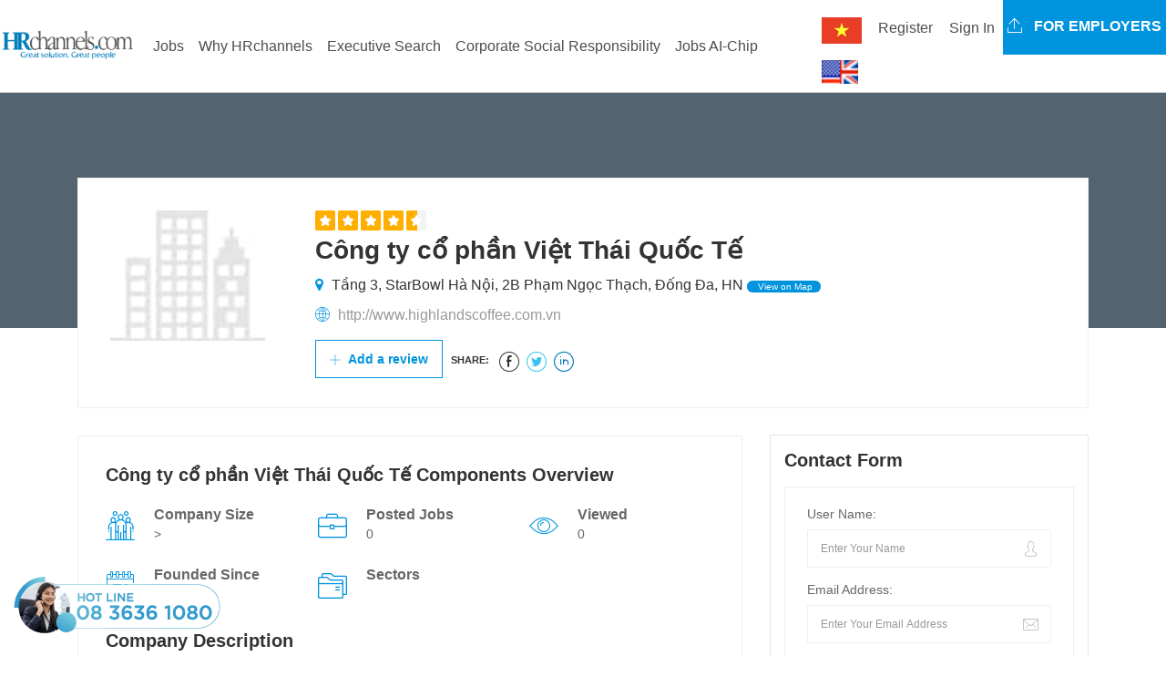

--- FILE ---
content_type: text/html; charset=utf-8
request_url: https://hrchannels.com/cong-ty-co-phan-viet-thai-quoc-te-21006-cpn
body_size: 13554
content:


<!DOCTYPE html>
<html>

<head>
  <meta charset="utf-8">
  <meta http-equiv="X-UA-Compatible" content="IE=edge">
  <meta http-equiv="Content-Security-Policy" content="upgrade-insecure-requests">
  <meta name="viewport" content="width=device-width, initial-scale=1">
  <meta name="google-site-verification" content="2dQsnhsWyo2QLm880RsbzXtOSzqU0Gy5Z3JW6z-0Jmk" />
  <title>C&#xF4;ng ty c&#x1ED5; ph&#x1EA7;n Vi&#x1EC7;t Th&#xE1;i Qu&#x1ED1;c T&#x1EBF; Tuy&#x1EC3;n d&#x1EE5;ng m&#x1EDB;i nh&#x1EA5;t</title>
  <meta name='keywords' content='job search Công ty cổ phần Việt Thái Quốc Tế Recruitment'><meta name='description' content='Công ty cổ phần Việt Thái Quốc Tế lương hấp dẫn, môi trường chuyên nghiệp, phúc lợi tốt. Tìm hiểu tại HRchannels!'><meta name='robots' content='index, follow'><meta name='copyright' content='HRchannels'><meta name='geo.placename' content='nguyễn cơ thạch,Nam từ liêm, Hà Nội'><meta name='geo.position' content='21.030101;105.782923'><meta name='geo.region' content='VN-Hà Nội'><meta name='ICBM' content='21.030101;105.782923'><meta property='og:type' content='article'><meta property='og:title' content='Công ty cổ phần Việt Thái Quốc Tế tuyển dụng mới nhất'><meta property='og:url' content='https://hrchannels.com/cong-ty-co-phan-viet-thai-quoc-te-21006-cpn'><meta property='og:image' content='https://hrchannels.com'><meta property='og:image:width' content='600'><meta property='og:description' content='Công ty cổ phần Việt Thái Quốc Tế lương hấp dẫn, môi trường chuyên nghiệp, phúc lợi tốt. Tìm hiểu tại HRchannels!'><meta property='og:site_name' content='HRchannels- Đăng tin tuyển dụng - Web tìm việc làm - Tìm ứng viên'><meta property='article:modified_time' content='headhunter vietnam, headhunt,1/18/2026 12:14:00 AM'><meta property='article:section' content='Article Section'> <!-- <meta /> tags -->
  <link href='https://hrchannels.com/cong-ty-co-phan-viet-thai-quoc-te-21006-cpn' rel='canonical'> <!-- <link /> tags -->
  <link rel="alternate" href="HRchannels.com" hreflang="vn-vi" />
  <link rel="alternate" href="HRchannels.com" hreflang="en-us" />
  
  <script type="application/ld+json">
    {
    "@context": "http://schema.org",
    "@type": "NewsArticle",
    "mainEntityOfPage":{
        "@type":"WebPage",
        "@id": "https://hrchannels.com/cong-ty-co-phan-viet-thai-quoc-te-21006-cpn"
    },
    "headline": "C&#xF4;ng ty c&#x1ED5; ph&#x1EA7;n Vi&#x1EC7;t Th&#xE1;i Qu&#x1ED1;c T&#x1EBF;",
    "description": "C&#xF4;ng ty c&#x1ED5; ph&#x1EA7;n Vi&#x1EC7;t Th&#xE1;i Qu&#x1ED1;c T&#x1EBF; lương hấp dẫn, môi trường chuyên nghiệp, phúc lợi tốt. Tìm hiểu tại HRchannels!",
    "image": {
        "@type": "ImageObject",
        "url":  "",
        "width" : 700,
        "height" : 438
    },
    "datePublished": "1/18/2026 12:14:00 AM",
    "dateModified":"1/18/2026 12:14:00 AM",
    "author": {
        "@type": "Person",
        "name": "C&#xF4;ng ty c&#x1ED5; ph&#x1EA7;n Vi&#x1EC7;t Th&#xE1;i Qu&#x1ED1;c T&#x1EBF;"
    },
    "publisher": {
        "@type": "Organization",
        "name": "HRchannels.com",
        "logo": {
            "@type": "ImageObject",
            "url": "",
            "width": 60,
            "height": 60
        }
    },
    "sameAs": [
      "https://www.facebook.com/HRchannelscom/",
      "https://twitter.com/GroupHeadhunter"
    ]
  }
  </script>


  <!-- Css -->
  <link href="/lib/bootstrap4/dist/css/bootstrap.min.css" rel="stylesheet" />
  <link href="/lib/font-awesome/css/font-awesome.min.css" rel="stylesheet" />
  <link href="/css/flaticon.css" rel="stylesheet">
  <link href="/lib/slick-carousel/slick/slick.css" rel="stylesheet" />
  <link href="/lib/slick-carousel/slick/slick-theme.css" rel="stylesheet" />
  <link href="/plugin-css/fancybox.css" rel="stylesheet">
  <link href="/plugin-css/plugin.css" rel="stylesheet">
  <link href="/css/color.css" rel="stylesheet">
  <link href="/css/font-awesome.css" rel="stylesheet" />
  <link href="/css/style.css" rel="stylesheet">
  <link href="/css/responsive.css" rel="stylesheet">
  

<!-- Global site tag (gtag.js) - Google Analytics -->
<script async src="https://www.googletagmanager.com/gtag/js?id=UA-117405871-1"></script>
<script>
  window.dataLayer = window.dataLayer || [];
  function gtag(){dataLayer.push(arguments);}
  gtag('js', new Date());

  gtag('config', 'UA-117405871-1');
</script>

  <!-- HTML5 shim and Respond.js for IE8 support of HTML5 elements and media queries -->
  <!-- WARNING: Respond.js doesn't work if you view the page via file:// -->
  <!--[if lt IE 9]>
      <script src="https://oss.maxcdn.com/html5shiv/3.7.3/html5shiv.min.js"></script>
      <script src="https://oss.maxcdn.com/respond/1.4.2/respond.min.js"></script>
    <![endif]-->
</head>

<body>
  <!-- Wrapper -->
  <div class="careerfy-wrapper">

     <!-- Header -->
    <header id="careerfy-header" class="careerfy-header-one">
      

  <nav class="navbar navbar-expand-lg navbar-light" style="padding: 0;">
    <div class="intro-header-left">
    <a class="careerfy-logo" href="/"><img src="/images/logo.png" alt="HRchannels.com -job search, career and employment in VietNam" width="150" /></a>
  </div>
  <button class="navbar-toggler" type="button" data-toggle="collapse" data-target="#navbarMain" 
    aria-controls="navbarMain" aria-expanded="false" aria-label="Toggle navigation">
    <span class="navbar-toggler-icon"></span>
  </button>

  <div class="collapse navbar-collapse" id="navbarMain">
    <ul class="navbar-nav mr-auto right-menu">
      <li class="nav-item"><a class="nav-link" href="/">Home</a></li>
      <li class="nav-item"><a class="nav-link" href="/tim-viec-lam">All Jobs</a></li>
      <li class="nav-item"><a class="nav-link" href="/tuyen-dung-nhan-su-cap-cao">Jobs 2000$+</a></li>
      <li class="nav-item"><a class="nav-link" href="/viec-lam-tien-cu-nhan-tai">Jobs Nominate</a></li>
      <li class="nav-item"><a class="nav-link" href="/uptalent/">Advice</a></li>
      <li class="nav-item"><a class="nav-link" href="/tao-ho-so">Create Resume</a></li>
    </ul>
    <ul class="navbar-nav ml-auto">
      

    <li class="nav-item lang-text">
      <form id="selectLanguage" method="post" role="form" action="/Home/SetLanguage?returnUrl=%2FCompanies%2FCompanyDetail%3FCompanyId%3Dcong-ty-co-phan-viet-thai-quoc-te-21006-cpn">
          <button type="submit" name="culture" value="vi" class="btn nav-link">
            <img src="/images/vi.png" alt="Vietnamese" title="Vietnamese" style="max-width: 50px;" />
          </button>
          <button type="submit" name="culture" value="en-US" class="btn nav-link">
            <img src="/images/en-US.png" alt="English (United States)" title="English (United States)" style="max-width: 50px;" />
          </button>
      <input name="__RequestVerificationToken" type="hidden" value="CfDJ8AnZfvBXs9FLhSi0mYHFQ0vuWU47vIqaZ2NgHNzyiJjPr-Fzh-_LL78r4_G_zOF5Za2di_wgWhH3ktoYSGo57eVz-fm17I_hr3KP0oebxQ6rj0-gVw2O18tGeicVd33-bnzXdk7pchMBYuXtUaD5t4g" /></form>
    </li>
      

    <li class="nav-item dropdown"><button class="btn nav-link" data-toggle="ajax-modal" data-target="#signup-form-modal"
        data-url='/Account/RegisterPopup' style="background-color: #ffffff;margin-top: 10px;">Register</button></li>
    <li class="nav-item dropdown"><button class="btn nav-link" data-toggle="ajax-modal" data-target="#signin-form-modal"
        data-url='/Account/LoginPopup' style="background-color: #ffffff;margin-top: 10px;">Sign In</button></li>

      <li class="nav-item">
      <a class="careerfy-simple-btn  careerfy-bgcolor" href="/tuyen-dung-nhan-su-cap-cao-tron-goi-headhunter-hrchannels-3-ldp"><span><i class="careerfy-icon careerfy-arrows-2"></i>
        For Employers</span></a>
      </li>
    </ul>
  </div>
</nav>


  
 
      <!-- Modal placeholder -->
    </header>
    <div id="modal-placeholder"></div>
    <div class="page-ol-wrapper">
    <!-- Header -->
    
<!-- SubHeader -->
<div class="careerfy-job-subheader" style="background: url()">
  <span class="careerfy-banner-transparent"></span>
  <div class="container">
    <div class="row">
      <div class="col-md-12">
        
      </div>
    </div>
  </div>
</div>
<!-- SubHeader -->
<a href="/Companies" class="nav-parrent-link" style="display: none;"></a>
<!-- Main Content -->
<div class="careerfy-main-content">

  <!-- Main Section -->
  <div class="careerfy-main-section">
    <div class="container">
      <div class="row">

        <!-- Company Detail List -->
        <div class="col-md-12 careerfy-typo-wrap">
          <figure class="careerfy-jobdetail-list">
            <span class="careerfy-jobdetail-listthumb"><img 
              src='/images/HRlogo_temp.jpg'
                onerror='this.onerror=null;this.src="/images/HRlogo_temp.jpg";'  alt="C&#xF4;ng ty c&#x1ED5; ph&#x1EA7;n Vi&#x1EC7;t Th&#xE1;i Qu&#x1ED1;c T&#x1EBF; Tuyển dụng mới nhất" style="width:170px" ></span>
            <figcaption>
              <div class="careerfy-rating"><small class="careerfy-rating-box width-ninetwo"></small></div>
              <h1>C&#xF4;ng ty c&#x1ED5; ph&#x1EA7;n Vi&#x1EC7;t Th&#xE1;i Qu&#x1ED1;c T&#x1EBF;</h1>
              <ul class="careerfy-jobdetail-options">
                <li><i class="fa fa-map-marker"></i> T&#x1EA7;ng 3, StarBowl H&#xE0; N&#x1ED9;i, 2B Ph&#x1EA1;m Ng&#x1ECD;c Th&#x1EA1;ch, &#x110;&#x1ED1;ng &#x110;a, HN<a href="#widgetMapId" class="careerfy-jobdetail-view">
                  View on Map</a></li>
                <li><i class="careerfy-icon careerfy-internet"></i> <a style="word-wrap:break-word;" href="http://www.highlandscoffee.com.vn" target="_blank">http://www.highlandscoffee.com.vn</a></li>
              </ul>
              <!-- <a href="#" class="careerfy-employerdetail-btn">Follow</a> -->
              <a href="#" class="careerfy-employerdetail-btn"><i class="careerfy-icon careerfy-add"></i> Add a review</a>
              <ul class="careerfy-jobdetail-media careerfy-add-space">
                <li><span>Share:</span></li>
                <li><a target="_blank" data-original-title="facebook" class="careerfy-icon careerfy-facebook-logo-in-circular-button-outlined-social-symbol"></a></li>
                <li><a target="_blank" data-original-title="twitter" class="careerfy-icon careerfy-twitter-circular-button"></a></li>
                <li><a target="_blank" data-original-title="linkedin" class="careerfy-icon careerfy-linkedin"></a></li>
              </ul>
            </figcaption>
          </figure>
        </div>
        <!-- Conpany Detail List -->

        <!-- Job Detail Content -->
        <div class="col-md-8 careerfy-typo-wrap">
          <div class="careerfy-jobdetail-content careerfy-employerdetail-content">
            <div class="careerfy-content-title">
              <h2>C&#xF4;ng ty c&#x1ED5; ph&#x1EA7;n Vi&#x1EC7;t Th&#xE1;i Qu&#x1ED1;c T&#x1EBF; Components Overview</h2>
            </div>
            <div class="careerfy-jobdetail-services">
              <ul class="row">
                <li class="col-md-4">
                  <i class="careerfy-icon careerfy-group"></i>
                  <div class="careerfy-services-text">Company Size <small> > </small></div>
                </li>
                <li class="col-md-4">
                  <i class="careerfy-icon careerfy-briefcase"></i>
                  <div class="careerfy-services-text">Posted Jobs <small>0</small></div>
                </li>
                <li class="col-md-4">
                  <i class="careerfy-icon careerfy-view"></i>
                  <div class="careerfy-services-text">Viewed <small>0</small></div>
                </li>
                <li class="col-md-4">
                  <i class="careerfy-icon careerfy-time"></i>
                  <div class="careerfy-services-text">Founded Since <small></small></div>
                </li>
                <li class="col-md-8">
                  <i class="careerfy-icon careerfy-folder"></i>
                  <div class="careerfy-services-text">Sectors <small></small></div>
                </li>
              </ul>
            </div>
            <div class="careerfy-content-title">
              <h2>Company Description</h2>
            </div>
            <div class="careerfy-description">
                <p><span style="font-size: 12pt; font-family: &quot;Times New Roman&quot;;">C&ocirc;ng ty cổ phần Việt Th&aacute;i Quốc Tế với thương hiệu nổi tiếng Highland Coffee đ&atilde; v&agrave; đang cung cấp những dịch vụ tốt nhất cho c&aacute;c thực kh&aacute;ch s&agrave;nh điệu của Việt Nam v&agrave; quốc tế. Hiện tại, Việt Th&aacute;i đ&atilde; c&oacute; hơn 60 qu&aacute;n c&agrave; ph&ecirc; tr&ecirc;n to&agrave;n quốc v&agrave; đang tiếp tục mở rộng th&ecirc;m nhiều địa điểm mới.</span></p>
            </div>
          </div>
          <div class="careerfy-employer-wrap-section">
            <div class="careerfy-content-title careerfy-addmore-space">
              <h2>Office Photos</h2>
            </div>
            <div class="careerfy-gallery careerfy-simple-gallery"style="position: relative; height: 270px;"> 
              <ul class="row grid">
              </ul>
            </div>
          </div>
     
          <div class="careerfy-section-title" style="margin: 15px;">
            <h2>Active Jobs From C&#xF4;ng ty c&#x1ED5; ph&#x1EA7;n Vi&#x1EC7;t Th&#xE1;i Qu&#x1ED1;c T&#x1EBF;</h2>
          </div>
          <div class="careerfy-job careerfy-joblisting-classic careerfy-jobdetail-joblisting">
            <ul class="row">
            </ul>
          </div>
        </div>
        <!-- Job Detail Content -->
        <!-- Job Detail SideBar -->
        <aside class="col-md-4 careerfy-typo-wrap">
          <div class="widget widget_contact_form">
            <div class="careerfy-widget-title">
              <h2>Contact Form</h2>
            </div>
            <form>
              <ul>
                <li>
                  <label>User Name:</label>
                  <input value="Enter Your Name" onblur="if(this.value == '') { this.value ='Enter Your Name'; }"
                    onfocus="if(this.value =='Enter Your Name') { this.value = ''; }" type="text">
                  <i class="careerfy-icon careerfy-user"></i>
                </li>
                <li>
                  <label>Email Address:</label>
                  <input value="Enter Your Email Address" onblur="if(this.value == '') { this.value ='Enter Your Email Address'; }"
                    onfocus="if(this.value =='Enter Your Email Address') { this.value = ''; }" type="text">
                  <i class="careerfy-icon careerfy-mail"></i>
                </li>
                <li>
                  <label>Phone Number:</label>
                  <input value="Enter Your Phone Number" onblur="if(this.value == '') { this.value ='Enter Your Phone Number'; }"
                    onfocus="if(this.value =='Enter Your Phone Number') { this.value = ''; }" type="text">
                  <i class="careerfy-icon careerfy-technology"></i>
                </li>
                <li>
                  <label>Message:</label>
                  <textarea></textarea>
                </li>
                <!-- <li> <img src="~/extra-images/widget-contact-captcha.jpg" alt=""> </li> -->
                <li>
                  <input type="submit" value="Send now">
                  <p>You accepts our Terms and Conditions</a></p>
                </li>
              </ul>
            </form>
          </div>
          <div class="widget widget_view_jobs">
            <a href="https://hrchannels.com/tuyen-dung-nhan-su-cap-cao-tron-goi-headhunter-hrchannels-3-ldp" target="_blank"><img 
              src="/images/advice/tuyen_dung_nhan_su_cao_cap.jpg"  style="width: 100%;"/></a>
          </div>
        </aside>
        <!-- Job Detail SideBar -->

      </div>
    </div>
  </div>
  <!-- Main Section -->

</div>
<!-- Main Content -->

     <!-- <div class="modal-wait-load"></div> -->
    <!-- Footer -->
   
    <footer id="careerfy-footer" class="careerfy-footer-one" style="border-top: 7px solid #0094de;">
    <!-- Footer Widget -->
    <div class="careerfy-footer-widget">
      <div class="row col-md-12">
        <aside class="widget col-lg-2 widget_contact_info">
          <div class="widget_contact_wrap ml-3">
            <a class="careerfy-footer-logo" href="/"><img src="/images/footer-logo.jpeg" alt=""></a>
            <p>HRchannels is the platform recruitment and attract, top senior personnel in Vietnam.</p> 
            <a href="/tao-ho-so" class="careerfy-classic-btn careerfy-bgcolor">Learn more</a>
          </div>
        </aside>
      </div>
    </div>
    <!-- Footer Widget -->
    <!-- CopyRight -->
    <div class="careerfy-copyright">
      <p style="color:#5d677a; padding-left: 20px; padding-bottom: 30px;">
Công ty Cổ phần Giải Pháp Nhân sự Việt Nam - <a href="https://hrchannels.com/" style="color:blue;"">HRchannels Group</a> <br>
Người đại diện theo pháp luật: Nguyễn Đức Chính Điện thoại: 02437558453 Email: nguyenchinh2610@yahoo.com <br>
Địa chỉ: Tầng 6, tòa nhà Việt Á, số 9 Duy Tân, Phường Cầu Giấy, Hà Nội, Việt Nam <br>
Giấy phép hoạt động dịch vụ việc làm: Mã Giấy phép 35/2025-GP <br>
Giấy chứng nhận đăng ký doanh nghiệp số 0102788090 cấp ngày 20 tháng 06 năm 2008, đăng ký thay đổi lần thứ 4 ngày 20/05/2021 do Sở Kế hoạch và đầu tư Thành phố Hà Nội cấp.<br>
Copyrights © by HRchannels. All Rights Reserved <br>
    <a style="float:left; padding-top: 10px;" href="//www.dmca.com/Protection/Status.aspx?ID=efd42bb3-71b5-485e-b3a6-97b4f9b451e7" title="DMCA.com Protection Status" class="dmca-badge"> <img src ="https://images.dmca.com/Badges/dmca_protected_16_120.png?ID=efd42bb3-71b5-485e-b3a6-97b4f9b451e7"  alt="DMCA.com Protection Status" /></a>  <script src="https://images.dmca.com/Badges/DMCABadgeHelper.min.js"> </script>
    <a href='http://online.gov.vn/Home/WebDetails/112270' target="_blank" rel="noreferrer" title="Chứng nhận bởi" style="display:inline-block"><img src="[data-uri]" width="150" height="50" alt="Chứng nhận bởi" loading="lazy"></a>
      </p>
      
      <ul class="careerfy-social-network">
        <li><a target="_blank" href="https://www.facebook.com/Hrchannelscom/" class="careerfy-bgcolorhover fa fa-facebook"></a></li>
        <li><a target="_blank" href="https://twitter.com/GroupHeadhunter" class="careerfy-bgcolorhover fa fa-twitter"></a></li>
        <li><a target="_blank" href="#" class="careerfy-bgcolorhover fa fa-dribbble"></a></li>
        <li><a target="_blank" href="https://www.linkedin.com/company/hrchannels-headhunter-vietnam/" class="careerfy-bgcolorhover fa fa-linkedin"></a></li>
        <li><a target="_blank" href="https://www.instagram.com/hrchannels_headhunter_vietnam/" class="careerfy-bgcolorhover fa fa-instagram"></a></li>
        <li><a target="_blank" href="https://www.tiktok.com/@hrchannels.com" class="careerfy-bgcolorhover fa"><img src="/images/tiktok.svg" /></a></li>
      </ul>
    </div>
    <!-- CopyRight -->
</footer>

    <!-- Footer -->
  </div>

  </div>
  <!-- Wrapper -->
  <div class="cta-hotline">
    <a href="tel:0836361080" style="color: #1abc9c;"><img src="/images/home/phone_hotline.png" style="width: 100%;"></a>
  </div>
  <!-- Load Facebook SDK for JavaScript -->
  <div id="fb-root"></div>
    <script>
      window.fbAsyncInit = function() {
        FB.init({
          xfbml            : true,
          version          : 'v10.0'
        });
      };

      (function(d, s, id) {
        var js, fjs = d.getElementsByTagName(s)[0];
        if (d.getElementById(id)) return;
        js = d.createElement(s); js.id = id;
        js.src = 'https://connect.facebook.net/en_US/sdk.js';
        fjs.parentNode.insertBefore(js, fjs);
      }(document, 'script', 'facebook-jssdk'));
    </script>
  <!-- Your Chat Plugin code -->
  <div class="fb-customerchat" attribution=setup_tool page_id="1965802010314853"
    logged_in_greeting="Chào bạn, Chúng tôi có thể giúp gì được cho bạn?"
    logged_out_greeting="Chào bạn, Chúng tôi có thể giúp gì được cho bạn?">
  </div>


  <!-- jQuery (necessary for Bootstrap's JavaScript plugins) -->
  <script src="/lib/jquery/dist/jquery.min.js"></script>
  <script src="/lib/bootstrap4/dist/js/bootstrap.bundle.min.js"></script>
   <script src="/lib/slick-carousel/slick/slick.js"></script>
  <script src="/plugin-script/counter.js"></script>
  <script src="/plugin-script/fancybox.pack.js"></script>
  <script src="/plugin-script/isotope.min.js"></script>
  <script src="/js/candidate.js"></script>
  <script src="/plugin-script/functions.js"></script>
  
  
 <script type="text/javascript">
  </script>

  <script>
  $.ajax({
    type: 'get',
    url: "/api/emp/footer",
    dataType: 'json',
    contentType: 'application/json; charset=utf-8',
  }).done(function (data) {
    SetMainMenu(data.mainMenu);
    SetMenuFooter(data.footer);
   
  }); 
  function SetMainMenu(data){
    var html = "";
    var objData;
    if (typeof data === 'string') {
      objData = JSON.parse(data);
    } else {
      objData = data;
    }
    $.each(objData, function (idx, item) {
      if(item.subMenu.length > 0){
        html = html + '<li class="nav-item dropdown"><a class="nav-link dropdown-toggle" data-toggle="dropdown" '+
        'role="button" href="'+item.seoId+'">'+item.title +'</a><div class="dropdown-menu" aria-labelledby="navbarDropdown">';
        $.each(item.subMenu, function (idx2, item2) {
          html =html + '<a class="dropdown-item" href="'+item2.seoId+'">'+item2.title+'</a></li>';
        });
        html =html +'</div></li>';
      } else {
        html = html + '<li class="nav-item "><a class="nav-link" href="'+item.seoId+'">'+item.title +'</a></li>';
      }
    });
    $("#navbarMain ul.right-menu").empty();
    $("#navbarMain ul.right-menu").append(html);
  }
  
  function SetMenuFooter(data){
    var html = "";
    var objData;
    if (typeof data === 'string') {
      objData = JSON.parse(data);
    } else {
      objData = data;
    }
    $.each(objData, function (idx, item) {
      html = html + '<aside class="widget col-lg-2 widget_nav_manu"><div class="footer-widget-title"><h2>'+
        '<a href="'+item.seoId+'" target="_blank">'+item.title+'</a></h2></div><ul>';
      $.each(item.subMenu, function (idx2, item2) {
          html =html + '<li><a href="'+item2.seoId+'" target="_blank">'+item2.title+'</a></li>';
      });
      html =html +'</ul></aside>';
    });
    $(".careerfy-footer-widget .widget_nav_manu").remove();
    $(".careerfy-footer-widget .row").append(html);
  }
</script>

</body>

</html>
